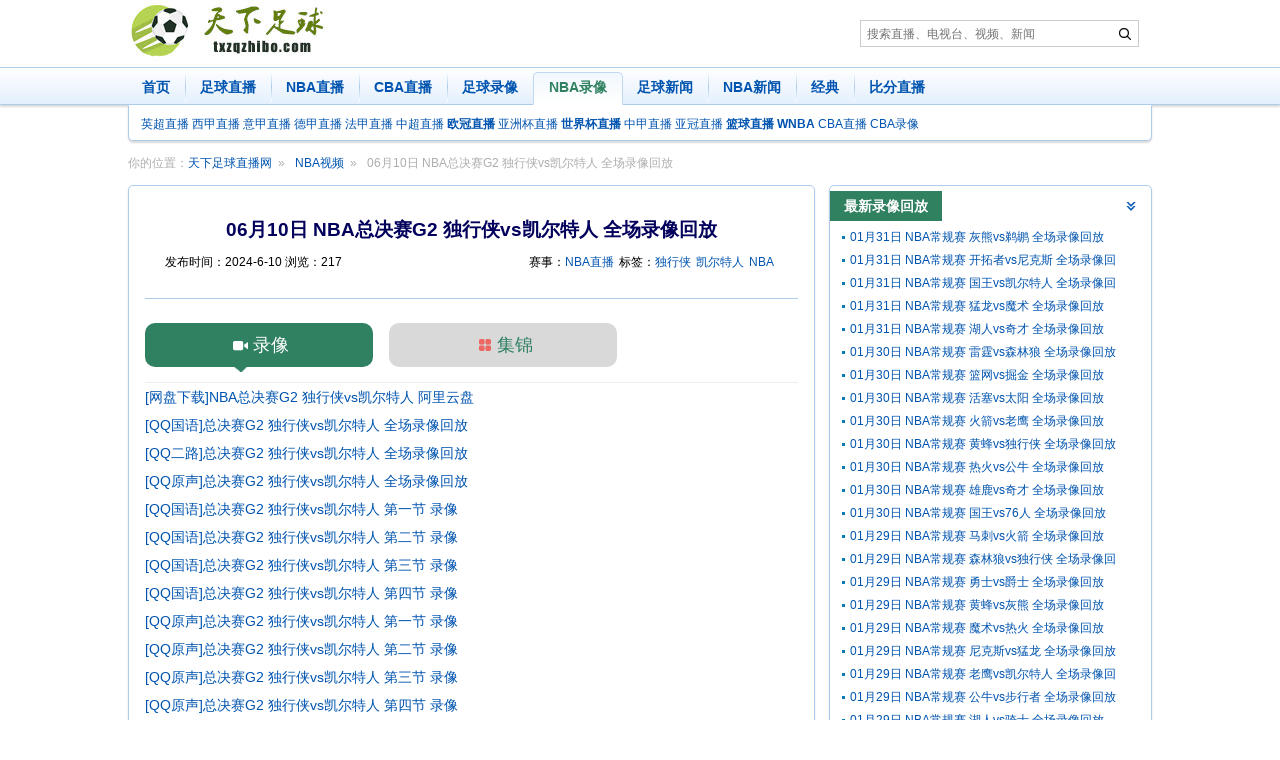

--- FILE ---
content_type: text/html; charset=utf-8
request_url: https://www.txzqzhibo.com/nba/131959.html
body_size: 9446
content:
<!DOCTYPE html><html lang="zh-CN"><head>
    <meta http-equiv="Content-Type" content="text/html; charset=utf-8" />
    <meta http-equiv="X-UA-Compatible" content="IE=edge,chrome=1">
    <title>06月10日 NBA总决赛G2 独行侠vs凯尔特人 全场录像回放 -【天下足球直播网】</title>
<meta name="keywords" content="独行侠,凯尔特人,NBA," />
<meta name="description" content="NBA视频观看欣赏：06月10日 NBA总决赛G2 独行侠vs凯尔特人 全场录像回放" />
    <meta name="renderer" content="webkit">
    <meta http-equiv="Cache-Control" content="no-transform " />
    <link rel="dns-prefetch" href="//apps.bdimg.com">
<script>var siteurl='https://www.txzqzhibo.com',path='/nba/131959.html',murl='https://m.txzqzhibo.com';</script>
 <script src="/js/go2Mobile.js?250113"></script>
<script type="text/javascript" src="//apps.bdimg.com/libs/jquery/2.1.4/jquery.min.js"></script> 
    <link href="/css/style.css?2" rel="stylesheet" />
<body>
<a href="#content" class="sr-only">足球直播内容</a>
<div class="container pro"></div>
<div id="logo">
	<div class="container">
		<a href="https://www.txzqzhibo.com/" target="_self" class="left"><img src="/images/logo.jpg" width="211" height="62" alt="天下足球直播网" /></a>
		<div class="left pro"> 
<form class="navbar-search" role="search" method="post" action="/e/search/">
                <input type="search" name="keyboard" placeholder="搜索直播、电视台、视频、新闻"><input type="hidden" name="show" value="title,smalltext,keyboard" /><input name="area" type="hidden" value="default" /><input type="hidden" name="sortby" value="related" /><input type="hidden" name="getvar" value="/" />
                <button class="icon icon-search" type="submit" title="搜索"><span class="sr-only">搜索</span></button>
            </form></div>
	      
	</div>
</div>
<div id="nav">
    <nav class="navbar">
		<div class="container">
			<ul class="nav">
                <li ><a href="https://www.txzqzhibo.com/" target="_self">首页</a></li>
  <li ><a href="/live/zuqiu/" target="_self">足球直播</a></li>
<li ><a href="/live/NBA/" target="_self">NBA直播</a></li>
<li ><a href="/live/cba/" target="_self">CBA直播</a></li>
               <li ><a href="/football/" target="_self">足球录像</a></li>
                <li class="active"><a href="/nba/" target="_self">NBA录像</a></li>
 <li ><a href="/news/football/" target="_self">足球新闻</a></li>
 <li ><a href="/news/nba/" target="_self">NBA新闻</a></li> <li ><a href="/jingdian/" target="_self">经典</a></li>
               
                
                <li ><a href="/bifen/" target="_self">比分直播</a></li>
			</ul>
		</div>
    </nav>
<div class="container">
        <nav class="navbar-sub"><a href="/live/yingchao/" target="_self">英超直播</a> <a href="/live/xijia/" target="_self">西甲直播</a> <a  href="/live/yijia/" target="_self">意甲直播</a> <a href="/live/dejia/" target="_self">德甲直播</a> <a href="/live/fajia/" target="_self">法甲直播</a> <a href="/live/zhongchao/" target="_self">中超直播</a>  <a href="/live/ouguan/" target="_self"><b>欧冠直播</b></a>  <a href="/live/yazhoubei/" target="_self">亚洲杯直播</a> <a href="/live/shijiebei/" target="_self"><b>世界杯直播</b></a>  <a href="/live/zhongjia/" >中甲直播</a> <a href="/live/yaguan/" target="_self">亚冠直播</a> <a href="/live/lanqiu/" target="_self"><b>篮球直播</b></a> <a href="/live/wnba/" target="_self"><b>WNBA</b></a> <a href="/live/cba/" target="_self">CBA直播</a>    <a href="/cba/" target="_self">CBA录像</a>            
        </nav>
    </div>
</div>
     <div id="content">
    <ol class="breadcrumb container">
        <li>你的位置：<a href="/">天下足球直播网</a></li>
           <li class="arrow"><a href="/nba/">NBA视频</a></li>        <li class="active">06月10日 NBA总决赛G2 独行侠vs凯尔特人 全场录像回放</li>
    </ol>
        <div class="container">
            <div class="row">
                <div class="col-sm-8" id="left">
				<style>.article-palyer>#player-embed { width: 100% !important;max-width: 550px !important; margin:15px auto;}</style>
				<div class="panel  panel-article-content">
					<div class="panel-body">
						<h1 class="panel-title">06月10日 NBA总决赛G2 独行侠vs凯尔特人 全场录像回放</h1>
						<div class="sub-title">
							<div class="publish">发布时间：<time datetime="2024-6-10">2024-6-10</time> 浏览：217 </div><div class="tags">赛事：<a href="/live/nba/">NBA直播</a>标签：<a href="/shipin/duxingxia/">独行侠</a><a href="/shipin/kaierteren/">凯尔特人</a><a href="/shipin/NBA/">NBA</a></div>
						</div>
						<div class="shipin-match">
						<div class="video-tab"><a class="active lx" t="lx">录像</a><a class="jj" t="jj">集锦</a></div>						<div id="lx" class="video"><a rel="nofollow" href="https://www.alipan.com/s/XXq7WZwnbwJ target="_blank">[网盘下载]NBA总决赛G2 独行侠vs凯尔特人 阿里云盘</a><br><a rel="nofollow" href="https://v.qq.com/x/cover/mzc00200mgth76t/s3552wn49yh.html" target="_blank" >[QQ国语]总决赛G2 独行侠vs凯尔特人 全场录像回放</a><br>
<a rel="nofollow" href="https://v.qq.com/x/cover/mzc00200mgth76t/u4100vqrf5a.html" target="_blank" >[QQ二路]总决赛G2 独行侠vs凯尔特人 全场录像回放</a><br>
<a rel="nofollow" href="https://v.qq.com/x/cover/mzc00200mgth76t/d4100t8bpd0.html" target="_blank" >[QQ原声]总决赛G2 独行侠vs凯尔特人 全场录像回放</a><br>
<a rel="nofollow" href="https://v.qq.com/x/cover/mzc00200mgth76t/r41007r0lpq.html" target="_blank" >[QQ国语]总决赛G2 独行侠vs凯尔特人 第一节 录像</a><br>
<a rel="nofollow" href="https://v.qq.com/x/cover/mzc00200mgth76t/t41007p1cj8.html" target="_blank" >[QQ国语]总决赛G2 独行侠vs凯尔特人 第二节 录像</a><br>
<a rel="nofollow" href="https://v.qq.com/x/cover/mzc00200mgth76t/p4100w2j5jw.html" target="_blank" >[QQ国语]总决赛G2 独行侠vs凯尔特人 第三节 录像</a><br>
<a rel="nofollow" href="https://v.qq.com/x/cover/mzc00200mgth76t/v4100btm35f.html" target="_blank" >[QQ国语]总决赛G2 独行侠vs凯尔特人 第四节 录像</a><br>
<a rel="nofollow" href="https://v.qq.com/x/cover/mzc00200mgth76t/u4100amd1uw.html" target="_blank" >[QQ原声]总决赛G2 独行侠vs凯尔特人 第一节 录像</a><br>
<a rel="nofollow" href="https://v.qq.com/x/cover/mzc00200mgth76t/a4100dzdw6z.html" target="_blank" >[QQ原声]总决赛G2 独行侠vs凯尔特人 第二节 录像</a><br>
<a rel="nofollow" href="https://v.qq.com/x/cover/mzc00200mgth76t/g4100a273z8.html" target="_blank" >[QQ原声]总决赛G2 独行侠vs凯尔特人 第三节 录像</a><br>
<a rel="nofollow" href="https://v.qq.com/x/cover/mzc00200mgth76t/s4100o7gczp.html" target="_blank" >[QQ原声]总决赛G2 独行侠vs凯尔特人 第四节 录像</a></div><div id="jj" class="video"><a rel="nofollow" href="https://v.qq.com/x/cover/mzc00200mgth76t/l4100galq1a.html" target="_blank" >[腾讯全场集锦] 朱哥26+11+0误 东契奇32+11+11 塔图姆22中6 绿军2-0独行侠</a><br>
<a rel="nofollow" href="https://v.qq.com/x/cover/mzc00200mgth76t/b4100ekps14.html" target="_blank" >[霍勒迪集锦] 本场最佳！霍勒迪14中11砍26+11+3+1+1 全场0失误&制霸攻防</a><br>
<a rel="nofollow" href="https://v.qq.com/x/cover/mzc00200mgth76t/o4100zd1gj3.html" target="_blank" >[塔图姆集锦] 梳理全队准三双塔图姆手感不佳22投18分 另有9板12助2断</a><br>
<a rel="nofollow" href="https://v.qq.com/x/cover/mzc00200mgth76t/y4100avng9d.html" target="_blank" >[布朗集锦] 6失误无伤大雅！杰伦-布朗15中8拿到21分4板7助3断</a><br>
<a rel="nofollow" href="https://v.qq.com/x/cover/mzc00200mgth76t/p4100fagyc5.html" target="_blank" >[怀特集锦] 致胜盖帽！德里克-怀特攻防一体 三分10中4贡献18分5板2助3断2帽</a><br>
<a rel="nofollow" href="https://v.qq.com/x/cover/mzc00200mgth76t/b41000gsa00.html" target="_blank" >[东契奇集锦] 孤立无援！东契奇空砍32+11+11+8失误</a><br>
<a rel="nofollow" href="https://v.qq.com/x/cover/mzc00200mgth76t/e41007i7a8p.html" target="_blank" >[华盛顿集锦] 尽力局！PJ-华盛顿40分钟13中6拿下17分7篮板</a><br>
<a rel="nofollow" href="https://v.qq.com/x/cover/mzc00200mgth76t/h410025bpb7.html" target="_blank" >[欧文集锦] 还是没投开啊！欧文18中7拿到16分6助&后三节13中3</a><br>
<a rel="nofollow" href="https://v.qq.com/x/cover/mzc00200mgth76t/a4100zzujdu.html" target="_blank" >[布朗一攻一防] 基德：瞧我说得没错吧？杰伦-布朗最后时刻大帽+上篮命中，一攻一防彻底杀死比赛悬念！</a><br>
<a rel="nofollow" href="https://v.qq.com/x/cover/mzc00200mgth76t/a4100zzujdu.html" target="_blank" >[关键大帽] 双鬼拍门！！最后时刻布朗和怀特联手残暴大帽华盛顿，扑灭独行侠反击希望！</a><br>
<a rel="nofollow" href="https://v.qq.com/x/cover/mzc00200mgth76t/b4100jy7gcm.html" target="_blank" >[三分压哨] 没这三分独行侠就起势了！普理查德第三节神仙三分压哨命中，按住了独行侠反击的焰火！</a><br>
<a rel="nofollow" href="https://v.qq.com/x/cover/mzc00200mgth76t/o4100etdejo.html" target="_blank" >[绿军2三分] 霍勒迪和怀特关键时刻连续命中三分</a><br>
<a rel="nofollow" href="https://v.qq.com/x/cover/mzc00200mgth76t/h4100vrey5c.html" target="_blank" >[艾克萨姆三分] 艾克萨姆空位接东契奇妙传三分命中</a><br>
<a rel="nofollow" href="https://v.qq.com/x/cover/mzc00200mgth76t/f410016ccb2.html" target="_blank" >[欧文被帽] 欧文突破遭到怀特遮天蔽日大帽</a><br>
<a rel="nofollow" href="https://v.qq.com/x/cover/mzc00200mgth76t/y41005kg4mx.html" target="_blank" >[霍福德暴扣] 凯尔特人发动快攻 布朗长传霍福德暴扣</a><br>
<a rel="nofollow" href="https://v.qq.com/x/cover/mzc00200mgth76t/b4100inmu6s.html" target="_blank" >[华盛顿三分] PJ-华盛顿接球三分果断命中</a></div>						</div><br>
						<script type="text/javascript">
						$(".video-tab a").click(function(){var o = $(this);$(".video-tab a").removeClass("active");$(".shipin-match .video").hide();o.addClass("active");$("#"+o.attr("t")).show();});
						if($("#lx a").length==0){$(".video-tab a.lx").hide();$(".video-tab a.jj").click();}
						</script>
						 <dl class="dl-horizontal">
							<dd class="tags"><span style="font-size:14px;">&nbsp;&nbsp;&nbsp;&nbsp;<strong>&nbsp;&nbsp;天下足球直播网</strong> 6月10日讯 NBA总决赛G2，凯尔特人继续坐镇主场迎战独行侠。目前总比分凯尔特人1-0领先。东契奇带伤出战，欧文G1后豪言&ldquo;我还以为这的嘘声会更大一点&rdquo;更让本场比赛充满看点。比赛开始，东契奇高效输出带队占据主动，凯尔特人连投带罚顽强咬住，欧文连续单打得手，次节凯尔特人奋力反击打出9-0的攻击波反超比分，独行侠轮番冲击内线拿分止住颓势，霍勒迪攻防两端稳定发挥，半场战罢凯尔特人54-51反超独行侠3分。易边再战，独行侠占得先机一度反超，但此后凯尔特人火力全开轰出10-0的攻击波获得两位数优势，独行侠连中三分追赶，末节双方围绕10分左右分差展开激烈争夺，凯尔特人多点开花保持优势，欧文和东契奇联手拿分苦苦支撑，朱-霍勒迪和德里克-怀特相继命中三分，独行侠苦苦追赶，怀特关键时刻追防PJ华盛顿送出大帽。最终，凯尔特人105-98再胜独行侠，总比分2-0领先。</span>
<div style="text-align: center;"><br /><img alt="东契奇空砍大三双霍勒迪26分 凯尔特人再胜独行侠总分2-0 " src="/d/file/nba/202406/3801adb0f4ef753185e9ba5a9ae08ea1.jpg" /><br />东契奇空砍大三双霍勒迪26分 凯尔特人再胜独行侠总分2-0&nbsp;</div><span style="font-size:14px;"><strong>&nbsp;&nbsp;&nbsp;&nbsp;&nbsp;&nbsp;双方比分及数据：<br />&nbsp;&nbsp;&nbsp;&nbsp;&nbsp;&nbsp;单节比分：28-25、23-29、23-29、24-22（独行侠在前）。</strong><br />&nbsp;&nbsp;&nbsp;&nbsp;&nbsp;&nbsp;凯尔特人（2-0）：霍勒迪26分11板3助1断1帽0失误，塔图姆18分9板12助，布朗21分4板7助3断，怀特18分5板2助3断，霍福德5分7板2助，波尔津吉斯12分4板，普理查德3分2助，豪泽2分。<br /><br />&nbsp;&nbsp;&nbsp;&nbsp;&nbsp;&nbsp;独行侠（0-2）：东契奇32分11板11助4断，欧文16分2板6助，华盛顿17分7板，加福德13分9板，琼斯11分3板2助，莱夫利2分7板，格林4分，埃克萨姆3分。<br /><br />&nbsp;<strong>&nbsp;&nbsp;&nbsp;&nbsp;&nbsp;双方首发：</strong><br />&nbsp;&nbsp;&nbsp;&nbsp;&nbsp;&nbsp;凯尔特人：霍乐迪，杰伦-布朗，怀特，塔图姆，霍福德；&nbsp;<br /><br />&nbsp;&nbsp;&nbsp;&nbsp;&nbsp;&nbsp;独行侠：东契奇，PJ-华盛顿，欧文，加福德，德里克-琼斯。</span></dd>       
						</dl>
	                                     <div style="text-align:right;font-size:12px">来源：天下足球直播网 txzqzhibo.com</div>
					</div>
				</div>
				<div class="article-prev-next"><div class="prev">上一篇：<a href='/nba/131930.html' title='06月07日 中日国际女篮对抗赛西安站 中国女篮vs日本女篮 全场录像回放'>06月07日 中日国际女篮对抗赛西安站 中国女篮vs日本女篮 全场录像回放</a></div><div class="next">下一篇：<a href='/nba/131965.html' title='06月09日 亚洲篮球冠军联赛小组赛 辽宁vs阿尔利雅得 全场录像回放'>06月09日 亚洲篮球冠军联赛小组赛 辽宁vs阿尔利雅得 全场录像回放</a></div></div>
				<div class="panel"><div class="panel-heading"><h3 class="panel-title">相关体育新闻</h3></div><ul class="list-group-horizontal  list-col-2"><li><a href="/news/66347.html">屡次陷交易流言夺冠后落选美国男篮 布朗生涯最强表现打服多少人</a></li><li><a href="/news/66336.html">开拓者媒体人：相比里斯我更想让杨瀚森上场 后者至少能盖个帽</a></li><li><a href="/news/66311.html">西部排名又乱了！马刺追上火箭，两队争第六，独行侠三连胜起飞</a></li><li><a href="/news/66307.html">板凳得分5-41！登卡燃尽但替补被爆 快船阵容伤病+老化走向死局</a></li><li><a href="/news/66303.html">剩3年1.7537亿~名记：若浓眉被交易 预计他和团队将寻求提前续约</a></li><li><a href="/news/66291.html">重磅！Shams：库里与安德玛分道扬镳 结束长期合作关系！</a></li><li><a href="/news/66285.html">3胜7负！Stein：东契奇交易已过了9个月 但球迷的不满比当初更甚</a></li><li><a href="/news/66277.html">史诗级交易！东契奇目前场均45.3分 比浓眉&弗拉格&克莱总和还多</a></li><li><a href="/news/66212.html">里程碑之夜！李月汝成中国女篮历史第三位在WNBA单场20+的球员</a></li><li><a href="/news/66195.html">大钱！湖人27年可和东契奇重签4年3.23亿 若等1年可签5年4.18亿</a></li><li><a href="/news/66179.html">欧文：头天还在跟哈登约定总冠军 第二天他就申请交易了 但我理解</a></li><li><a href="/news/66160.html">夏联首日综述：弗拉格10+6+4力擒湖人 榜眼探花同时缺阵</a></li><li><a href="/news/66125.html">巴斯家族出售湖人大部分股份 估值100亿美元创纪录</a></li><li><a href="/news/66074.html">凯尔特人0-2尼克斯！产生3个不可思议 2个不争事实 苏群的分析到位</a></li><li><a href="/news/66070.html">凯尔特人你太狠了，一战轰出79年NBA历史纪录，却被钉上耻辱柱</a></li><li><a href="/news/65999.html">NBA最新排名：湖人赢卡位战守住第4 独行侠升第9+76人正式出局</a></li><li><a href="/news/65996.html">上海男篮宣布梅肯正式加盟 曾效力独行侠热火</a></li><li><a href="/news/65990.html">小萨谈塔图姆受伤：我心里很难受&不希望看到这些 我向他道歉</a></li><li><a href="/news/65924.html">平森：送走巴特勒是比送走东契奇更烂的交易 巴特勒就是热火文化</a></li><li><a href="/news/65908.html">诺维茨基揭秘：东契奇交易损失超亿，金钱难动其志</a></li><li><a href="/news/65832.html">&quot;傻&quot;出境界！塔图姆&quot;反向轮休&quot;引热议：专挑弱队休战 这才是真巨头？</a></li><li><a href="/news/65825.html">美国运动队老板身家：鲍尔默1197亿领跑</a></li><li><a href="/news/65821.html">湖人凯尔特人恩怨之战将至 伤病侵袭致多员大将缺阵</a></li><li><a href="/news/65819.html">湖人8连胜惨遭终结，詹姆斯腹股沟拉伤提前退场</a></li><li><a href="/news/65818.html">战绿军折损大将，詹姆斯腹股沟伤退，湖人前路迷茫</a></li><li><a href="/news/65791.html">珍妮谈东眉互换：连续3年输给掘金球队需要变化 浓眉也打得不开心</a></li><li><a href="/news/65784.html">欧文左膝前交叉韧带撕裂赛季报销 此前场均接近40分钟</a></li><li><a href="/news/65777.html">32岁的欧文还能重返巅峰吗？左膝重伤或改写NBA格局</a></li><li><a href="/news/65776.html">欧文伤退触发交易警报？独行侠曾计划今夏续约 薪资空间受重创</a></li><li><a href="/news/65731.html">雕像下的沉思者！欧文用特殊方式致敬偶像，科比对他究竟有多重要？</a></li><li><a href="/news/65729.html">东契奇首战旧主三双封神！詹姆斯末节接管比赛，40岁老汉再写传奇</a></li><li><a href="/news/65728.html">尽管今日浓眉不会出战 湖人仍计划为其播放致敬视频</a></li><li><a href="/news/65710.html">官方实力榜：雷霆压凯尔特人居首 湖人杀进前五</a></li><li><a href="/news/65686.html">诺天王谈东契奇湖人之旅：非湖人球迷，但为他打破原则</a></li><li><a href="/news/65685.html">35分欧文一剑封喉！独行侠三连胜，克里斯蒂7中6成惊喜</a></li><li><a href="/news/65684.html">锡安5000分又如何？末节遭包夹，鹈鹕不敌独行侠</a></li><li><a href="/news/65600.html">克里斯蒂出走后数据暴涨，场均17+5，东契奇成交易 “配角”？</a></li><li><a href="/news/65594.html">官宣，真不打了！浓眉命比纸薄！独行侠季后赛都悬，哈里森辞职</a></li><li><a href="/news/65590.html">浓眉伤情大揭秘：左内收肌拉伤，全明星赛或成泡影？</a></li><li><a href="/news/65582.html">佩总一脸懵！湖侠总经理碰头，湖媒调侃 NBA 需介入审查</a></li></ul></div></div><div class="col-sm-4" id="right">
 <div class="panel"><div class="panel-heading"><h3 class="panel-title">最新录像回放</h3></div><ul class="panel-body list-group"><li><a href="/nba/142614.html">01月31日 NBA常规赛 灰熊vs鹈鹕 全场录像回放</a></li><li><a href="/nba/142613.html">01月31日 NBA常规赛 开拓者vs尼克斯 全场录像回放</a></li><li><a href="/nba/142612.html">01月31日 NBA常规赛 国王vs凯尔特人 全场录像回放</a></li><li><a href="/nba/142611.html">01月31日 NBA常规赛 猛龙vs魔术 全场录像回放</a></li><li><a href="/nba/142610.html">01月31日 NBA常规赛 湖人vs奇才 全场录像回放</a></li><li><a href="/nba/142601.html">01月30日 NBA常规赛 雷霆vs森林狼 全场录像回放</a></li><li><a href="/nba/142600.html">01月30日 NBA常规赛 篮网vs掘金 全场录像回放</a></li><li><a href="/nba/142599.html">01月30日 NBA常规赛 活塞vs太阳 全场录像回放</a></li><li><a href="/nba/142598.html">01月30日 NBA常规赛 火箭vs老鹰 全场录像回放</a></li><li><a href="/nba/142597.html">01月30日 NBA常规赛 黄蜂vs独行侠 全场录像回放</a></li><li><a href="/nba/142596.html">01月30日 NBA常规赛 热火vs公牛 全场录像回放</a></li><li><a href="/nba/142595.html">01月30日 NBA常规赛 雄鹿vs奇才 全场录像回放</a></li><li><a href="/nba/142594.html">01月30日 NBA常规赛 国王vs76人 全场录像回放</a></li><li><a href="/nba/142570.html">01月29日 NBA常规赛 马刺vs火箭 全场录像回放</a></li><li><a href="/nba/142569.html">01月29日 NBA常规赛 森林狼vs独行侠 全场录像回放</a></li><li><a href="/nba/142568.html">01月29日 NBA常规赛 勇士vs爵士 全场录像回放</a></li><li><a href="/nba/142567.html">01月29日 NBA常规赛 黄蜂vs灰熊 全场录像回放</a></li><li><a href="/nba/142566.html">01月29日 NBA常规赛 魔术vs热火 全场录像回放</a></li><li><a href="/nba/142565.html">01月29日 NBA常规赛 尼克斯vs猛龙 全场录像回放</a></li><li><a href="/nba/142564.html">01月29日 NBA常规赛 老鹰vs凯尔特人 全场录像回放</a></li><li><a href="/nba/142563.html">01月29日 NBA常规赛 公牛vs步行者 全场录像回放</a></li><li><a href="/nba/142562.html">01月29日 NBA常规赛 湖人vs骑士 全场录像回放</a></li><li><a href="/nba/142539.html">01月28日 NBA常规赛 快船vs爵士 全场录像回放</a></li><li><a href="/nba/142538.html">01月28日 NBA常规赛 篮网vs太阳 全场录像回放</a></li><li><a href="/nba/142537.html">01月28日 NBA常规赛 活塞vs掘金 全场录像回放</a></li></ul></div><div class="panel"><div class="panel-heading"><h3 class="panel-title">最新相关新闻</h3></div><ul class="panel-body list-group"><li><a href="/news/66387.html">Shams：若雄鹿拖到休赛期 字母哥将成到期合同&拥有更多话语权</a></li><li><a href="/news/66386.html">16分逆转！马刺改变了战术，杜兰特谈文班明牌，乌度卡你调整太慢</a></li><li><a href="/news/66384.html">状元无缘！杨瀚森参加全明星，听听媒体专家怎么说，努力终有回报</a></li><li><a href="/news/66383.html">外媒：杨瀚森晚1年参加选秀就由预测的次轮进首轮 这是完美操作</a></li><li><a href="/news/66378.html">单打联盟第一，把一手差牌打出春天！对自己好点吧，你也不年轻了</a></li><li><a href="/news/66375.html">场均28+10，联盟29队哄抢！NBA超级香饽饽诞生，他早该学詹姆斯了</a></li><li><a href="/news/66371.html">就在今天，威少一战创造3纪录，历史第一！260万底薪太超值了</a></li><li><a href="/news/66368.html">库里：我是故意往球员通道走的 就想试试塞克斯顿能跟我多久</a></li><li><a href="/news/66367.html">孙悦：我24岁在NBA时都不上场 光天天训练和飞客场身体就受不了</a></li><li><a href="/news/66362.html">杨毅：灰熊不可能接受JJJ换里夫斯 根本不是一个价值水平的球员</a></li><li><a href="/news/66356.html">拓媒：杨瀚森做决策太慢打不了短挡拆 他的水平还不能长时间出战</a></li><li><a href="/news/66355.html">媒体人：落后的分差是詹姆斯打回来的 打到最后也确实没体能了</a></li><li><a href="/news/66353.html">吹杨交易再次证明了湖人的东眉交易有多强 以及拒绝吹杨的正确性</a></li><li><a href="/news/66352.html">27岁&4次全明星&助攻王！特雷·杨交易不涉及首轮 老鹰奇才图啥？</a></li><li><a href="/news/66351.html">残忍！特雷杨被交易时坐在替补席 随后被叫回更衣室</a></li><li><a href="/news/66349.html">强援回归？火箭并没完全排除冠军控卫范弗里特本赛季复出的可能性</a></li><li><a href="/news/66347.html">屡次陷交易流言夺冠后落选美国男篮 布朗生涯最强表现打服多少人</a></li><li><a href="/news/66345.html">爆冷夜勇士血赚！4大惊喜出炉，这混子终于可以滚了</a></li><li><a href="/news/66344.html">37岁库里单节狂轰22分，刷新历史单节20+纪录，45次历史断档第一</a></li><li><a href="/news/66340.html">全明星球迷投票首轮：东契奇票王 字母哥东部第一 詹姆斯西部第九</a></li><li><a href="/news/66336.html">开拓者媒体人：相比里斯我更想让杨瀚森上场 后者至少能盖个帽</a></li><li><a href="/news/66335.html">场均20分！但可能需要4首轮！美记：马刺被视为是墨菲的潜在下家</a></li><li><a href="/news/66334.html">湖人24分惨败！勒布朗23+2+6，赛后老詹一把抱住布克，狄龙接受采访</a></li><li><a href="/news/66331.html">这一刻！他们等待了52年，首次夺冠激动庆祝，每人超370万奖金！</a></li><li><a href="/news/66330.html">有一说一，今日一战亚历山大和爱德华兹的表现根本不在一个级别！</a></li></ul></div>                </div>
            </div>
        </div>
    </div>    
    <footer id="feet">
<div class="container ">
    <div class="clearfix"></div>
    <p class="copyright">
        <strong>
        Copyright © 2025 <a href="https://www.txzqzhibo.com">天下足球直播网</a> txzqzhibo.com 版权所有 天下足球直播网        提供 <b>足球直播</b> <b>NBA直播</b> <b>CCTV5在线直播</b><span><script src="/js/tongji.js?2"></script></span> <a href="/about/contact/" rel="nofollow">联系我们</a> <a rel="nofollow" href="/sitemap/">站点地图</a> 
   <a href="javascript:void(0);" target="_self" id="StranLink"  rel="nofollow">繁体切换</a>
    </p>
</div></footer>
<div class="zc_right_fixed">
<a href="javascript:void(0);" target="_self"  rel="nofollow" class="top">回到顶部</a>
</div>
<script src="/js/app.js?6"></script><script src="/js/trans.js"></script>


<script src="/e/public/onclick/?enews=donews&classid=285&id=131959"></script></body></html>